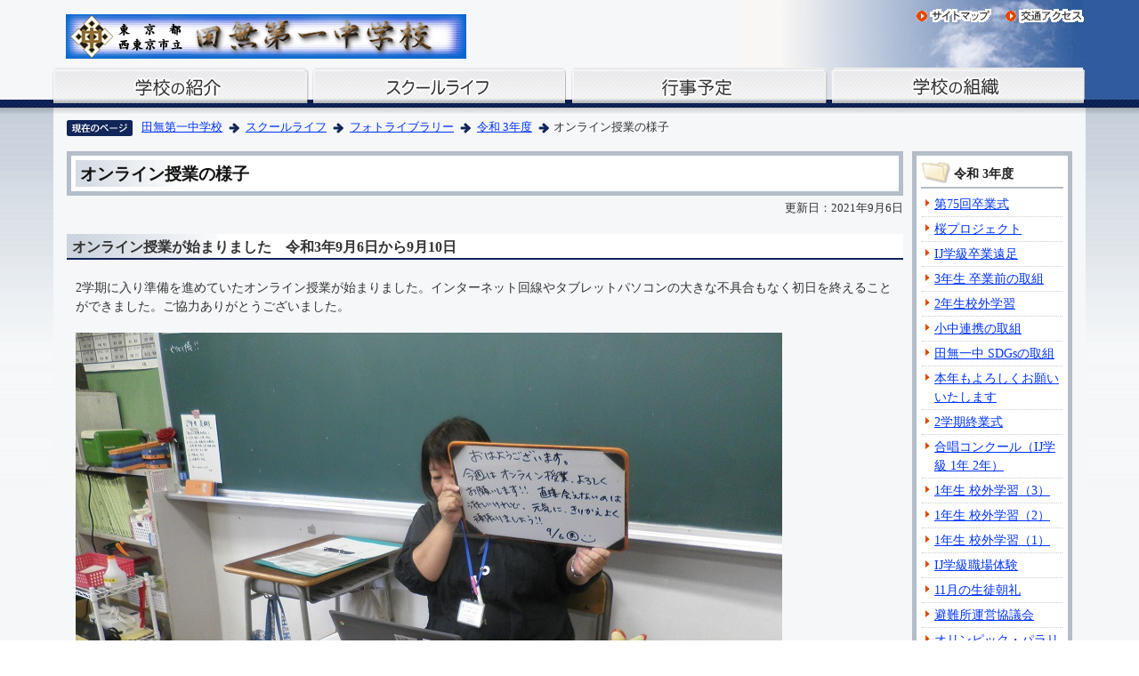

--- FILE ---
content_type: text/html
request_url: https://www.nishitokyo.ed.jp/j-tanashi1/life/PhotoLib/r03/j-tanas1as20210906.html
body_size: 14829
content:
<!DOCTYPE HTML PUBLIC "-//W3C//DTD HTML 4.01 Transitional//EN" "http://www.w3.org/TR/html4/loose.dtd">
<html lang="ja" >
<head>
<meta http-equiv="content-type" content="text/html; charset=Shift_JIS">
<meta http-equiv="content-language" content="ja">
<meta http-equiv="Content-Style-Type" content="text/css">
<meta http-equiv="Content-Script-Type" content="text/javascript">


<link rel="stylesheet" type="text/css" media="all" href="/css/style.wysiwyg.css">
<link rel="stylesheet" type="text/css" media="all" href="/css/style.tableconverter.css">

<link rel="stylesheet" type="text/css" media="screen,tty,tv,projection,handheld,print" href="/css/j02c01_style.css">
<link rel="stylesheet" type="text/css" media="print" href="/css/j02c01_print.css">
<script src="/js/jquery.js" type="text/javascript"></script>
<title>オンライン授業の様子　西東京市立田無第一中学校ホームページ</title>




</head>
<body id="base">

<div id="baseall">
<!-- ▼ヘッダーここから▼ -->
<div id="basebg1"><div id="basefix1">
<div class="h0wrap clearfix">
<div id="h0left1"><a name="PTOP" id="PTOP"><img src="/images/spacer.gif" alt="このページの先頭です" width="1" height="3"></a></div>
<div id="h0left2"><a href="/j-tanashi1/index.html"><img src="/images/j-tanashi1_title.gif" alt="西東京市立田無第一中学校" width="450" height="50"></a></div>
<div id="h0left3"><img src="/images/spacer.gif" alt="サイトメニューここから" width="1" height="1"><a href="#CONT"><img src="/images/spacer.gif" alt="サイトメニューをとばして本文へ" width="1" height="1"></a></div>
<div id="h0right">
<ul class="headlist">
<li><a href="/j-tanashi1/sitemap.html"><img src="/images/j02c01_hnb_sitemap.gif" alt="サイトマップ" width="88" height="19"></a></li>
<li><a href="/j-tanashi1/shokai/access.html"><img src="/images/j02c01_hnb_access.gif" alt="交通アクセス" width="92" height="19"></a></li>
</ul>
</div>
</div>
<hr>


<!--▽グローバルナビ▽-->
<div id="gnavi">
<ul class="clearfix">
<li><span><a href="/j-tanashi1/shokai/index.html"><img src="/images/j02c01_gnb_shokai_c.gif" alt="学校の紹介" width="183" height="40"></a></span></li>
<li><span><a href="/j-tanashi1/life/index.html"><img src="/images/j02c01_gnb_life_c.gif" alt="スクールライフ" width="183" height="40"></a></span></li>
<li><span><a href="/j-tanashi1/schedule/index.html"><img src="/images/j02c01_gnb_schedule_c.gif" alt="行事予定" width="183" height="40"></a></span></li>
<li><span><a href="/j-tanashi1/soshiki/index.html"><img src="/images/j02c01_gnb_soshiki_c.gif" alt="学校の組織" width="183" height="40"></a></span></li>
</ul>
</div>
<!--△グローバルナビ△-->
<div class="guidance"><img src="/images/spacer.gif" alt="サイトメニューここまで" width="1" height="1"></div>
</div></div><!-- /div basebg1  -->
<hr>


<div id="basebg2">
<div id="basefix2">
<!--▽パンくずナビ▽-->
<div id="pankuzu">
<img src="/images/j02c01_icon_pankuzu.gif" alt="現在のページ" width="74" height="18" class="title">


<a href="../../../index.html">田無第一中学校</a>
<img src="/images/j02c01_arrow_pankuzu.gif" alt="の中の" width="12" height="12">

<a href="../../index.html">スクールライフ</a>
<img src="/images/j02c01_arrow_pankuzu.gif" alt="の中の" width="12" height="12">

<a href="../index.html">フォトライブラリー</a>
<img src="/images/j02c01_arrow_pankuzu.gif" alt="の中の" width="12" height="12">

<a href="./index.html">令和 3年度</a>
<img src="/images/j02c01_arrow_pankuzu.gif" alt="の中の" width="12" height="12">

オンライン授業の様子
<img src="/images/spacer.gif" alt="のページです。" width="1" height="1">

</div>
<!--△パンくずナビ△-->
<!-- ▲ヘッダーここまで▲ -->
<hr>
<div class="wrap clearfix">



<!-- ▼メインコンテンツここから▼ -->
<div id="main">
<div id="contents">
<div class="guidance"><a name="CONT" id="CONT"><img src="/images/spacer.gif" alt="本文ここから" width="1" height="1"></a></div>

<div id="bgline">
<div id="bgbox">
<h1>オンライン授業の様子</h1>
</div>
</div>






<p class="update">更新日：2021年9月6日</p>







<div class="h2bg"><h2><span>オンライン授業が始まりました　令和3年9月6日から9月10日</span></h2></div>




<div class="wysiwyg_wp"><p>2学期に入り準備を進めていたオンライン授業が始まりました。インターネット回線やタブレットパソコンの大きな不具合もなく初日を終えることができました。ご協力ありがとうございました。</p></div>




<div class="img-area">
<p class="img-left"><img src="j-tanas1as20210906.images/1.jpg" width="794" height="596" alt=""><br><span>担任はいつも通り教室に行き、朝学活を行います。学活開始前の一コマ</span></p>
</div>




<div class="img-area">
<p class="img-left"><img src="j-tanas1as20210906.images/2.jpg" width="794" height="596" alt=""><br><span>学活開始です。一人一人呼名し、返事をしてもらいます。教室には預かりで授業を受ける生徒がいます。</span></p>
</div>




<div class="img-area">
<p class="img-left"><img src="j-tanas1as20210906.images/3.jpg" width="794" height="596" alt=""><br><span>生徒の顔を見ながら出欠確認をしています。</span></p>
</div>




<div class="img-area">
<p class="img-left"><img src="j-tanas1as20210906.images/4.jpg" width="596" height="794" alt=""><br><span>生徒の顔を見て担任は写真撮影。「はい、チーズ」</span></p>
</div>




<div class="img-area">
<p class="img-left"><img src="j-tanas1as20210906.images/5.jpg" width="794" height="596" alt=""><br><span>朝の会終了後は、教科担任が教室にやってきます。このクラスの1時間目は理科。</span></p>
</div>




<div class="img-area">
<p class="img-left"><img src="j-tanas1as20210906.images/6.jpg" width="794" height="596" alt=""><br><span>試しに教員も授業に参加しています。</span></p>
</div>




<div class="img-area">
<p class="img-left"><img src="j-tanas1as20210906.images/7.jpg" width="794" height="596" alt=""><br><span>西東京市教育委員会から指導主事の先生も視察にいらっしゃいました。</span></p>
</div>




<div class="img-area">
<p class="img-left"><img src="j-tanas1as20210906.images/8.jpg" width="794" height="596" alt=""><br><span>学習の様子を写真に収めます。市のツイッターに掲載されるかもしれません。</span></p>
</div>




<div class="img-area">
<p class="img-left"><img src="j-tanas1as20210906.images/10.jpg" width="794" height="596" alt=""><br><span>給食のために生徒が登校してきました。まずは手洗いです。</span></p>
</div>




<div class="img-area">
<p class="img-left"><img src="j-tanas1as20210906.images/9.jpg" width="794" height="596" alt=""><br><span>登校後の健康チェック。明日以降も健康観察表を忘れずに持参してください。</span></p>
</div>




<div class="img-area">
<p class="img-left"><img src="j-tanas1as20210906.images/10.5.jpg" width="596" height="794" alt=""><br><span>準備万端整えて配膳を待つ給食当番のメンバー。</span></p>
</div>




<div class="img-area">
<p class="img-left"><img src="j-tanas1as20210906.images/11.jpg" width="794" height="596" alt=""><br><span>密を避けるため、廊下で配膳をしています。</span></p>
</div>




<div class="img-area">
<p class="img-left"><img src="j-tanas1as20210906.images/12.jpg" width="794" height="596" alt=""><br><span>学級を半分に分けて給食を食べます。前を向いて「黙食」</span></p>
</div>




<div class="img-area">
<p class="img-left"><img src="j-tanas1as20210906.images/13.jpg" width="794" height="596" alt=""><br><span>自宅で昼食をとる生徒もいるので、クラスによっては生徒が少ないこともあります。</span></p>
</div>




<div class="img-area">
<p class="img-left"><img src="j-tanas1as20210906.images/14.jpg" width="596" height="794" alt=""><br><span>給食終了後は教員が消毒をして明日に備えます。</span></p>
</div>














<div id="tothispage"><a href="#PTOP"><img src="/images/all_tothispage.gif" alt="このページのトップに戻る" width="163" height="26"></a><img src="/images/spacer.gif" alt="本文ここまで" width="1" height="1"></div>
</div><!-- /div contents -->
</div><!-- /div main -->
<!-- ▲メインコンテンツここまで▲ -->




<hr>
<!-- ▼サブナビゲーションここから▼ -->
<div id="localnavi">
<div class="guidance"><img src="/images/spacer.gif" alt="サブナビゲーションここから" width="1" height="1"></div>


<!-- ▽ローカルナビゲーション▽ -->
<div id="losubnavi">
<div class="lsnavi"><h2><span>令和 3年度</span></h2></div>
<ul>

<li><a href="/j-tanashi1/life/PhotoLib/r03/j-tanas1as20220323.html">第75回卒業式</a></li>

<li><a href="/j-tanashi1/life/PhotoLib/r03/j-tanas1as2022031718.html">桜プロジェクト</a></li>

<li><a href="/j-tanashi1/life/PhotoLib/r03/j-tanas1as202203161.html">IJ学級卒業遠足</a></li>

<li><a href="/j-tanashi1/life/PhotoLib/r03/j-tanas1as20220315.html">3年生 卒業前の取組</a></li>

<li><a href="/j-tanashi1/life/PhotoLib/r03/j-tanas1as20220314.html">2年生校外学習</a></li>

<li><a href="/j-tanashi1/life/PhotoLib/r03/j-tanas1as20220225.html">小中連携の取組</a></li>

<li><a href="/j-tanashi1/life/PhotoLib/r03/j-tanas1as20220222.html">田無一中 SDGsの取組</a></li>

<li><a href="/j-tanashi1/life/PhotoLib/r03/j-tanas1as20220107.html">本年もよろしくお願いいたします</a></li>

<li><a href="/j-tanashi1/life/PhotoLib/r03/j-tanas1as20211224.html">2学期終業式</a></li>

<li><a href="/j-tanashi1/life/PhotoLib/r03/j-tanas1as20211223.html">合唱コンクール（IJ学級 1年 2年）</a></li>

<li><a href="/j-tanashi1/life/PhotoLib/r03/j-tanas1as20211221.html">1年生 校外学習（3）</a></li>

<li><a href="/j-tanashi1/life/PhotoLib/r03/j-tanas1as20211216.html">1年生 校外学習（2）</a></li>

<li><a href="/j-tanashi1/life/PhotoLib/r03/j-tanas1as20211213.html">1年生 校外学習（1）</a></li>

<li><a href="/j-tanashi1/life/PhotoLib/r03/j-tanas1as20211207.html">IJ学級職場体験</a></li>

<li><a href="/j-tanashi1/life/PhotoLib/r03/j-tanas1as20211203.html">11月の生徒朝礼</a></li>

<li><a href="/j-tanashi1/life/PhotoLib/r03/j-tanas1as20211202.html">避難所運営協議会</a></li>

<li><a href="/j-tanashi1/life/PhotoLib/r03/j-tanas1as20211124.html">オリンピック・パラリンピック使用グッズの巡回展示</a></li>

<li><a href="/j-tanashi1/life/PhotoLib/r03/j-tanas1as2021111.html">校外学習の事前学習（1年生）</a></li>

<li><a href="/j-tanashi1/life/PhotoLib/r03/j-tanas1as20211109.html">しおりの作成（IJ学級）</a></li>

<li><a href="/j-tanashi1/life/PhotoLib/r03/j-tanas1as20211105.html">タブレット授業参観研修</a></li>

<li><a href="/j-tanashi1/life/PhotoLib/r03/j-tanas1as20211029.html">IJ学級校外歩行</a></li>

<li><a href="/j-tanashi1/life/PhotoLib/r03/j-tanas1as20211027.html">秋のピアノコンサート</a></li>

<li><a href="/j-tanashi1/life/PhotoLib/r03/j-tanas1as20211022.html">第2回進路説明会</a></li>

<li><a href="/j-tanashi1/life/PhotoLib/r03/j-tanas1as20211014.html">SDGs発表会（3年生）</a></li>

<li><a href="/j-tanashi1/life/PhotoLib/r03/j-tanas1as202110021.html">スピーキングテスト</a></li>

<li><a href="/j-tanashi1/life/PhotoLib/r03/j-tanas1as20211002.html">通常授業の再開</a></li>

<li><a href="/j-tanashi1/life/PhotoLib/r03/j-tanas1as20210908.html">オンライン学習2</a></li>

<li><a href="/j-tanashi1/life/PhotoLib/r03/j-tanas1as20210907.html">IJ学級 歯科健康授業</a></li>

<li>オンライン授業の様子</li>

<li><a href="/j-tanashi1/life/PhotoLib/r03/j-tanas1as20210902.html">一中生の活躍2（水泳）</a></li>

<li><a href="/j-tanashi1/life/PhotoLib/r03/j-tanas1as20210901.html">面談期間が終了しました</a></li>

<li><a href="/j-tanashi1/life/PhotoLib/r03/j-tanas1as20210826.html">2学期がスタートしました</a></li>

<li><a href="/j-tanashi1/life/PhotoLib/r03/j-tanas1as202108192.html">一中生の活躍1（新体操）</a></li>

<li><a href="/j-tanashi1/life/PhotoLib/r03/j-tanas1as20210819.html">交通安全に努めましょう</a></li>

<li><a href="/j-tanashi1/life/PhotoLib/r03/j-tanas1as20210730.html">東京2020オリンピック・パラリンピック　応援色紙</a></li>

<li><a href="/j-tanashi1/life/PhotoLib/r03/j-tanas1as20210716.html">東京2020オリンピック・パラリンピック</a></li>

<li><a href="/j-tanashi1/life/PhotoLib/r03/j-tanas1as20210715.html">1-1GP（ワンワングランプリ）</a></li>

<li><a href="/j-tanashi1/life/PhotoLib/r03/j-tanas1as20210713.html">進路説明会を実施しました</a></li>

<li><a href="/j-tanashi1/life/PhotoLib/r03/j-tanas1as20210706.html">研究授業の様子</a></li>

<li><a href="/j-tanashi1/life/PhotoLib/r03/j-tanas1as20210623.html">定期考査</a></li>

<li><a href="/j-tanashi1/life/PhotoLib/r03/j-tanas1as20210616.html">全国統一体力テスト</a></li>

<li><a href="/j-tanashi1/life/PhotoLib/r03/j-tanas1as20210615.html">生徒朝礼</a></li>

<li><a href="/j-tanashi1/life/PhotoLib/r03/j-tanas1as20210609.html">1年スポーツ大会</a></li>

<li><a href="/j-tanashi1/life/PhotoLib/r03/j-tanas1as20210603.html">I学級・J学級スポーツ大会</a></li>

<li><a href="/j-tanashi1/life/PhotoLib/r03/j-tanas1as20210602.html">3年スポーツ大会の様子を掲載しました</a></li>

<li><a href="/j-tanashi1/life/PhotoLib/r03/j-tanas1as20210601.html">2年生スポーツ大会</a></li>

<li><a href="/j-tanashi1/life/PhotoLib/r03/j-tanas1as20210528.html">避難訓練</a></li>

<li><a href="/j-tanashi1/life/PhotoLib/r03/j-tanas1as202104301.html">タブレットの持ち帰り</a></li>

<li><a href="/j-tanashi1/life/PhotoLib/r03/j-tanas1as20210430.html">セーフティ教室</a></li>

<li><a href="/j-tanashi1/life/PhotoLib/r03/j-tanas1as20210423.html">一中の朝</a></li>

<li><a href="/j-tanashi1/life/PhotoLib/r03/j-tanas1as20210420.html">GIGAスクール</a></li>

<li><a href="/j-tanashi1/life/PhotoLib/r03/20210416151914334.html">令和3年度の始まり</a></li>

<li><a href="/j-tanashi1/life/PhotoLib/r03/j-tanas1as20210419.html">令和3年度入学式</a></li>

</ul>
</div>
<!-- △ローカルナビゲーション△ -->



<div class="guidance"><img src="/images/spacer.gif" alt="サブナビゲーションここまで" width="1" height="1"></div>
</div><!-- /div localnavi -->
<!-- ▲サブナビゲーションここまで▲ -->



</div><!-- /div wrap -->
<hr>
<!-- ▼フッターここから▼ -->
<div class="footlist clearfix">
<div class="newpara guidance"><img src="/images/spacer.gif" alt="以下フッターです。" width="1" height="1"></div>
<ul>
<li><a href="/j-tanashi1/contact.html">お問い合わせ</a></li>
<li><a href="/j-tanashi1/about.html">このサイトについて</a></li>
<li><a href="/j-tanashi1/security.html">個人情報の取り扱い</a></li>
<li><a href="/j-tanashi1/link.html">リンク集</a></li>
<li><a href="/j-tanashi1/multilingual.html">Multilingual</a></li>
<li><a href="/index.html">西東京市立小中学校一覧</a></li>
</ul>
</div>
<div class="f0wrapbg">
<div class="f0wrap">
<h2>田無第一中学校</h2>
<div class="add clearfix">
<address><span>住所：</span>〒188-0012　西東京市南町六丁目9番37号<br>
<span>電話：</span>042-462-2811</address>
<div class="access"><a href="/j-tanashi1/shokai/access.html"><img src="/images/j02c01_bt_access.gif" alt="交通アクセス" width="116" height="34"></a></div>
</div>
<div id="basebg3"><div id="basefix3">
<div id="f0copy">Copyright &copy; Tanashidaiichi Junior High School. All rights reserved.<div class="guidance"><img src="/images/spacer.gif" alt="フッターここまで" width="1" height="1"><a href="#PTOP"><img src="/images/spacer.gif" alt="このページのトップに戻る" width="1" height="1"></a></div>
</div></div></div>
</div>
</div>
<!-- ▲フッターここまで▲ -->
</div><!-- /div baseall  -->

</body>
</html>

--- FILE ---
content_type: text/css
request_url: https://www.nishitokyo.ed.jp/css/j02c01_style.css
body_size: 33258
content:
@charset "UTF-8";

/* 小学校トップページ画面表示用スタイル101208 */

/*  ------------------------基本、大枠設定------------------------  */
body {
	margin: 0;
	padding: 0;
}
body#base {
	text-align: center;
	color: #333;
	background-color: #FFF;
}

/* センター揃 */
#baseallfix {
	margin: 0;
	padding: 0;
	background-color: #F6F7F9;
	background-image: url(/images/j02c01_bg_header.jpg);
	background-repeat: no-repeat;
	background-position: 100% 0;
	_height: 1%;
}

/* センター揃（可変用） */
#baseall {
	margin: 0;
	padding: 0;
	text-align: left;
	background-color: #F6F7F9;
	background-image: url(/images/j02c01_bg_header.jpg);
	background-repeat: no-repeat;
	background-position: 100% 0;
	_height: 1%;
}
#basebg1 {
	margin: 0;
	padding: 0;
	background-color: transparent;
	background-image: url(/images/j02c01_bgline_header.gif);
	background-repeat: repeat-x;
	background-position: 0 100%;
}
/*
#baseallfix #basebg1 {
	height: 133px;
}
*/
#basefix1 {
	margin: 0 54px 0 58px;
	padding: 0;
	text-align: left;
	background-color: transparent;
}
#baseallfix #basefix1 {
	margin: 0 auto 0 auto;
	width: 804px;
}
#basebg2 {
	margin: 0;
	padding: 0;
	background-color: #F5F7F8;
	background-image: url(/images/j02c01_bg_all.gif);
	background-repeat: repeat-x;
	background-position: 0% 0%;
	_height: 1%;
}
#basefix2 {
	margin: 0 60px 0 60px;
	padding: 14px 0 0 0;
	text-align: left;
	background-color: #F5F7F8;
	background-image: url(/images/j02c01_bg_main.gif);
	background-repeat: repeat-x;
	background-position: 0% 0%;
	_height: 1%;
}
#baseallfix #basefix2 {
	margin: 0 auto 0 auto;
	width: 800px;
}
#basebg3 {
	margin: 0;
	padding: 0;
	background-image: url(/images/j02c01_bg_footor.gif);
	background-repeat: repeat;
	background-position: 0% 0%;
	_height: 1%;
}
#basefix3 {
	margin: 0 auto 0 auto;
	padding: 0;
	width: 800px;
	text-align: left;
}
#baseallfix #basefix3 {
	margin: 0 60px 0 60px;
	width: 800px;
}

/* コンテンツ大枠 */
div.wrap {
	margin: 8px 0 0 0;
	padding: 0 15px 0 15px;
	text-align: left;
	background-color: transparent;
}

/* メインコンテンツ（サブナビなし） */
div#main-nosub {
	clear: both;
	margin: 0;
	padding: 0;
	text-align: left;
	color: #333;
	background-color: transparent;
	_height: 1%;
}

/* メインコンテンツ */
div#main {
	clear: both;
	float: left;
	margin: 0 -190px 0 0;
	padding: 0;
	color: #333;
	width: 100%;
	background-color: transparent;
}
div#contents {
	margin-right: 190px;
	text-align: left;
	background-color: transparent;
}

/* ローカルナビゲーション */
div#localnavi {
	float: right;
	margin: 0;
	padding: 0;
	width: 180px;
	background-color: transparent;
}

/*  ------------ トップページ用大枠 ------------  */
div.t0wrap {
	margin: 10px 0 8px 0;
	padding: 0 10px 5px 10px;
	text-align: left;
	background-color: transparent;
}

/* 左大枠 */
div.main-outer-left {
	float: left;
	margin: 0;
	padding: 0;
	width: 581px;
}

/* 左大枠（左） */
div.inner-left {
	float: left;
	margin: 0;
	padding: 0;
	width: 180px;
	background-color: #B4BDC8;
}

/* 左大枠（右） */
div.inner-right {
	float: right;
	margin: 0;
	padding: 0;
	width: 390px;
	background-color: #B4BDC8;
}

/* 右大枠 */
div#main-right {
	float: right;
	margin: 0;
	padding: 0;
	width: 190px;
	background-color: #B4BDC8;
}


/*  ------------------------ヘッダー------------------------  */
div.h0wrap {
	margin: 0;
	padding: 0;
}
div#h0left1 {
	float: left;
	margin: 0;
	padding: 0;
	font-size: 0;
	line-height: 0;
}
div#h0left2 {
	float: left;
	margin: 0;
	padding: 0;
	width: auto;
}
div#h0left2 img {
	margin: 16px 0 10px 15px;
	padding: 0;
}
div#h0left3 {
	float: left;
	margin: 0;
	padding: 0;
	font-size: 0;
	line-height: 0;
}
div#h0right {
	float: right;
	margin: 0;
	padding: 8px 0 0 0;
	width: auto;
}

/*  ------------ トップページ用ヘッダー ------------  */
div#baseallfix div.h0wrap {
	margin: 0;
	padding: 0;
}
h1#h0left {
	float: left;
	margin: 0;
	padding: 0;
	font-size: 0;
	line-height: 0;
	width: auto;
	background-image: none;
	background-color: transparent;
}
h1#h0left img {
	margin: 16px 0 10px 16px;
	padding: 0;
}


/* ------------------------ヘッダーナビ------------------------ */
ul.headlist {
	clear: both;
	float: right;
	margin: 0;
	padding: 0;
	list-style-type: none;
	list-style-image: none;
	background-color: transparent;
}
ul.headlist li {
	float: left;
	margin: 0;
	padding: 0;
	font-size: 0;
	line-height: 0;
	list-style-type: none;
	list-style-image: none;
	background-color: transparent;
	background-image: none;
	height: 19px;
}
ul.headlist li img {
	margin: 0 6px 10px 6px;
	padding: 0;
}


/*  ------------------------フッター------------------------  */
/* このページの上へ戻る */
div#tothispage {
	clear: both;
	margin: 0;
	padding: 22px 0 0 0;
	font-size: 0;
	line-height: 0;
	text-align: right;
}
div#tothispage img {
	margin: 0;
	padding: 0;
}

/*  奥付エリア  */
div.f0wrap {
	clear: both;
	margin: 0;
	padding: 10px 0 0 0;
	background-color: #FFFFFF;
	border-top: 1px dotted #CCCCCC;
}
div.f0wrap h2 {
	margin: 0 7px 0 5px;
	padding: 4px 8px 4px 8px;
	font-size: 80%;
	color: #333;
	border: 1px solid #FEFEFE;
	display: inline;
}
div.add {
	margin: 8px 0 0 13px;
	padding: 0 0 10px 0;
}
address {
	float: left;
	margin: 0;
	padding: 0;
	width: auto;
	font-size: 80%;
	line-height: 1.5em;
	font-style: normal;
	color: #333;
}
address span {
	font-weight: bold;
}
div.access {
	float: left;
	width: auto;
	margin: 0;
	padding: 0;
}
div.access img {
	margin: 0 0 0 10px;
	padding: 0;
}

/*  コピーライト  */
div#f0copy {
	clear: both;
	margin: 0;
	padding: 6px 5px 6px 0;
	font-size: 80%;
	line-height: 1em;
	text-align: right;
	font-weight: bold;
	color: #FFFFFF;
	background-color: #102558;
}


/*  ------------------------ 共通タグの基本定義 ------------------------  */
div.h2bg {
	clear: both;
	margin: 1.2em 0 0.8em 0;
	padding: 0;
	border-bottom: 2px solid #0F2458;
	background-color: #FFFFFF;
}
h2 {
	clear: both;
	margin: 0;
	padding: 0;
	line-height: 1.5em;
	font-size: 100%;
	color: #333;
	background-color: transparent;
}
div.h2bg h2 span {
	margin: 0;
	padding: 3px 0 0 6px;
	display: block;
	background-image: url(/images/j02c01_bg_h2.gif);
	background-repeat: repeat-y;
	background-position: 0 0;
	_height: 1%;
}

h3 {
	margin: 1.2em 0 0.5em 10px;
	padding: 0 0 0 10px;
	line-height: 1.5em;
	font-size: 92%;
	font-weight: bold;
	color: #333;
	border-bottom: 1px dotted #CCCCCC;
	background-color: transparent;
	background-image: url(/images/j02c01_icon_h3.gif);
	background-repeat: no-repeat;
	background-position: 0 0.1em;
	_height: 1%;
}
h4 {
	margin: 0.7em 0 0.56em 10px;
	padding: 0;
	line-height: 1.5em;
	font-size: 90%;
	font-weight: bold;
	color: #333;
	background-color: transparent;
}
h5 {
	margin: 0.7em 0 0.56em 10px;
	padding: 0;
	line-height: 1.5em;
	font-size: 90%;
	font-weight: bold;
	color: #333;
	background-color: transparent;
}
h6 {
	margin: 0.7em 0 0.56em 10px;
	padding: 0;
	line-height: 1.5em;
	font-size: 90%;
	font-weight: bold;
	color: #333;
	background-color: transparent;
}
img {
	border: none;
}
hr {
	display: none;
}
p {
	margin: 0.56em 0 0.1em 10px;
	padding: 0;
	line-height: 1.5em;
	font-size: 90%;
	color: #333;
	background-color: transparent;
}
ul {
	margin: 0.7em 5px 0.7em 0;
	padding: 0 0 0 8px;
	list-style-type: none;
	list-style-image: none;
}
ol {
	margin: 0.7em 5px 0.7em 38px;
	padding: 0 0 0 15px;
}
li {
	margin: 0.3em 0 0 0;
	padding: 0;
	line-height: 1.5em;
	font-size: 90%;
	color: #333;
	background-color: transparent;
}
ul>li {
	padding: 0 0 0 15px;
	background-image: url(/images/j02c01_icon_li.gif);
	background-repeat: no-repeat;
	background-position: 4px 0.565em;
	_height: 1%;
}
dl {
	margin: 0.7em 5px 0.7em 0;
	padding: 0 0 0 10px;
}
dt {
	margin: 0.56em 0 0.56em 0;
	padding: 0;
	line-height: 1.5em;
	font-size: 90%;
	color: #333;
	background-color: transparent;
}
dd {
	margin: 0 0 0.56em 0;
	padding: 0;
	line-height: 1.5em;
	font-size: 90%;
	color: #333;
	background-color: transparent;
}
table.table01 {
	margin: 0.2em 5px 0.2em 10px;
	padding: 0;
	border-collapse: collapse;
	border: 1px solid #B2B2B2;
	font-size: 90%;
	line-height: 1.5em;
}
caption {
	margin-bottom: 3px;
	margin-left: 25px;
	padding: 0;
	line-height: 1.2em;
	text-align: left;
	font-weight: bold;
	color: #333;
	background-color: transparent;
}
th {
	margin: 0;
	padding: 4px;
	vertical-align: top;
	border: 1px solid #B2B2B2;
	color: #333;
	background-color: #D8DEE6;
}
td {
	margin: 0;
	padding: 4px;
	vertical-align: top;
	border: 1px solid #B2B2B2;
	color: #333;
	background-color: #FFF;
}
table.table01 p {
	margin: 0;
	font-size: 100%;
}


/* テーブルの外枠 */
.t-box {
	margin: 0.8em 0 1.2em 0;
}
/* テーブル下の追記欄 */
.t-box p {
	margin: 0.14em 5px 0.14em 10px;
	padding: 0;
}

/*  通常のリンク色  */
a:link {
	color: #0033FF;
}
a:visited {
	color: #941D55;
}
a:hover {
	color: #FF0000;
}
a:active {
	color: #FF0000;
}

/*  隠し飛ばしリンク先＆隠し罫線用  */
.echooff {
	display: none;
}
.guidance {
	font-size: 0;
	line-height: 0;
	width: 1px;
	height: 1px;
}

/*  回り込みの解除  */
.newpara {
	clear: both;
}

/*  ボックス内floatのclear  */
.clearfix:after {
content: ".";
display: block;
visibility: hidden;
clear: both;
height: 0;
}
.clearfix {display: inline-block;}
/* Hides from macIE \*/
* html .clearfix {height: 1%;}
.clearfix {display: block;}
/* End hide from macIE */

/* コンテンツ中央寄せ  */
.center {
	text-align: center;
}
/* コンテンツ右寄せ  */
.align-right {
	text-align: right;
}

/* 表用セル右寄せ  */
.right {
	text-align: right;
}

/* 表用セル左寄せ  */
.left {
	text-align: left;
}
.va-center {
	vertical-align: middle;
}
.float-on {
	clear: none;
}


/* ------------------------ ▽▽トップページ▽▽ ------------------------ */
/* ------------------------大分類ナビ------------------------ */
div#t-gnavi {
	margin: 0;
	padding: 0;
}
div#t-gnavi ul {
	margin: 0;
	padding: 0;
	font-size: 0;
	line-height: 0;
	list-style-type: none;
	list-style-image: none;
	background-color: transparent;
}
div#t-gnavi li {
	float: left;
	margin: 0;
	padding: 0 4px 0 0;
	text-align: center;
	width: auto;
	height: 39px;
	list-style-type: none;
	list-style-image: none;
	background-color: transparent;
	background-image: none;
}
div#t-gnavi li.lilast {
	padding: 0;
}


/* ------------------------ズームサイト------------------------ */
div.zoom {
	margin: 5px;
	padding: 8px 6px 8px 6px;
	font-size: 90%;
	text-align: center;
	border: 1px solid #CCCCCC;
	background-color: #FFFFFF;
}
div.z-img {
	margin: 0;
	padding: 0;
}
div.z-txt {
	margin: 0;
	padding: 8px 0 0 0;
	line-height:130%;
	text-align: left;
}


/* ------------------------メイン画像------------------------ */
div.topimg {
	margin: 0 0 0 10px;
	padding: 5px 0 5px 0;
	text-align: center;
	width: 780px;
	background-image: url(/images/j02c01_bg_topimg.gif);
	background-repeat: repeat;
	background-position: 0 0;
	_height: 1%;
}


/* ------------------------新着情報------------------------ */
div.infobox {
	margin: 5px;
	padding: 6px;
	background-color: #FFF;
}
div.info {
	margin: 0;
	padding: 0;
	background-image: url(/images/j02c01_bg_info_h2.gif);
	background-repeat: repeat-y;
	background-position: 0 0;
	_height: 1%;
}
div.info h2 {
	float: left;
	margin: 0;
	padding: 4px 0 5px 4px;
	font-size: 0;
	line-height: 0;
	border: none;
	background-color: transparent;
}
p.rss {
	float: left;
	margin: 0;
	padding: 5px 0 0 8px;
	font-size: 0;
	line-height: 0;
	background-color: transparent;
}
p.ichiran-all {
	float: right;
	margin: 0;
	padding: 4px 10px 0 8px;
	background-color: transparent;
	background-image: url(/images/j02c01_icon01.gif);
	background-repeat: no-repeat;
	background-position: 0 0.6em;
	_height: 1%;
}
p.ichiran-all a {
	margin: 0;
	padding-left: 10px;
}
ul.t-info-list {
	margin: 0;
	padding: 0 0 8px 0;
}
ul.t-info-list li {
	clear: both;
	margin: 0;
	padding: 6px 8px 6px 8px;
	border-bottom: 1px dotted #CCCCCC;
	position: relative;
	width: 352px;
	background-image: none;
}
ul.t-info-list .date {
	display: block;
	float: left;
	margin: 0;
	padding: 0;
	width: 8.4em;
}
ul.t-info-list li span {
	display: block;
	margin: 0 0 0 8.7em;
	_height: 1%;
}


/* ------------------------関連リンク------------------------ */
div.kanrenbox {
	margin: 5px;
	padding: 6px;
	font-size: 90%;
	background-color: #FFF;
}
div.kanrenbox h2 {
	margin: 0;
	padding: 5px 4px 5px 8px;
	border: none;
	background-image: url(/images/j02c01_bg_h2.gif);
	background-repeat: repeat-y;
	background-position: 0 0;
	_height: 1%;
}
div.kanrenbox ul {
	margin: 0;
	padding: 10px 0 4px 0;
	list-style-type: none;
	list-style-image: none;
	background-color: #FFF;
}
div.kanrenbox li {
	margin: 0;
	padding: 0 0 10px 0;
	font-size: 0;
	line-height: 0;
	list-style-type: none;
	list-style-image: none;
	background-color: transparent;
	background-image: none;
}
div.kanrenbox li.linkbt {
	padding: 0 0 10px 1px;
	font-size: 90%;
	line-height: 130%;
	width: 166px;
}
div.kanrenbox li.linkbt span {
	display: block;
	border: 1px solid #CCC;
	background-image: url(/images/j02c01_btbg_kan.gif);
	background-repeat: no-repeat;
	background-position: 0 50%;
	_height: 1%;
}
div.kanrenbox li.linkbt a {
	display: block;
	font-weight: bold;
	text-decoration: none;
	padding: 5px 5px 5px 24px;
	_height: 1%;
}
div.kanrenbox a:link {
	color: #333;
}
div.kanrenbox a:visited {
	color: #333;
}
div.kanrenbox a:hover {
	color: #333;
}
div.kanrenbox a:active {
	color: #333;
}
div.kanrenbox li img {
	margin: 0;
	padding: 0;
}
div.kanrenbox li img.img-guidance {
	border: none;
	float: left;
}

/* ------------------------ガイダンスリンク------------------------ */
div.footlist {
	margin: 0;
	padding: 3px 0 3px 0;
	border-top: 1px dotted #CCCCCC;
	background-color: #FBFCFC;
}
div.footlist ul {
	margin: 0 0 10px 0;
	padding: 0;
	list-style-type: none;
	list-style-image: none;
	background-color: transparent;
}
div.footlist li {
	float: left;
	margin: 0;
	padding: 0 10px 0 10px;
	list-style-type: none;
	list-style-image: none;
	border-right: 1px solid #999999;
	background-color: transparent;
	background-image: none;
}


/* ------------------------ピックアップ------------------------ */
/*  左エリアのピックアップ  */
div.pickuptxt1 {
	margin: 5px;
	padding: 6px;
	font-size: 90%;
	background-color: #FFF;
}
div.pickuptxt1 h2 {
	margin: 0;
	padding: 5px 4px 5px 8px;
	border: none;
	background-image: url(/images/j02c01_bg_h2.gif);
	background-repeat: repeat-y;
	background-position: 0 0;
	_height: 1%;
}

/*  右エリアのピックアップ  */
div.pickuptxt2 {
	margin: 5px;
	padding: 6px;
	font-size: 90%;
	background-color: #FFF;
}
div.pickuptxt2 h2 {
	margin: 0;
	padding: 5px 4px 5px 8px;
	border: none;
	background-image: url(/images/j02c01_bg_h2.gif);
	background-repeat: repeat-y;
	background-position: 0 0;
	_height: 1%;
}

/*  ボタンテキスト  */
ul.bgbuttonli {
	clear: both;
	margin: 10px 0 0 0;
	padding: 0;
	list-style-type: none;
	list-style-image: none;
	background-color: transparent;
}
ul.bgbuttonli li {
	margin: 5px 0 5px 0;
	padding: 5px 4px 5px 5px;
	list-style-type: none;
	list-style-image: none;
	font-weight: bold;
	border: 1px solid #CCCCCC;
	background-color: #EEE;
	background-image: url(/images/j02c01_btbg_pickup.gif);
	background-repeat: repeat-x;
	background-position: 0 0;
	_height: 1%;
}
ul.bgbuttonli li a {
	margin: 0;
	padding: 2px 0 2px 8px;
	display: block;
	border-left: 5px solid #0F2354;
	text-decoration: none;
	_height: 1%;
}
/*  通常のリンク色  */
ul.bgbuttonli li a:link {
	color: #333333;
}
ul.bgbuttonli li a:visited {
	color: #333333;
}
ul.bgbuttonli li a:hover {
	color: #FF0000;
}
ul.bgbuttonli li a:active {
	color: #FF0000;
}


/*  テキスト  */
ul.txtli {
	clear: both;
	margin: 0;
	padding: 6px 0 0 4px;
	list-style-type: none;
	list-style-image: none;
	background-color: #FFFFFF;
}
ul.txtli li {
	margin: 0 0 6px 0;
	padding: 0 0 0 18px;
	list-style-type: none;
	list-style-image: none;
	background-color: transparent;
	background-image: url(/images/j02c01_icon01.gif);
	background-repeat: no-repeat;
	background-position: 0 0.3em;
	_height: 1%;
}
ul.txtli li.linkin {
	padding: 0 0 0 18px;
}
ul.txtli li.linkout {
	padding: 0 0 0 17px;
}

/*  新着のピックアップ  */
div.pickupbox h3 {
	margin: 0;
	padding: 0;
	font-weight: normal;
	background-image: none;
	border: none;
}
div.pickupbox p.linkin {
	margin: 2px 0 0 0;
	padding: 0 0 0 18px;
	font-weight: bold;
	background-color: #FFFFFF;
	background-image: url(/images/j02c01_icon01.gif);
	background-repeat: no-repeat;
	background-position: 0 0.3em;
	_height: 1%;
}
div.pickupbox {
	margin: 5px;
	padding: 6px;
	background-color: #FFFFFF;
}
div.boximg {
	float: left;
	margin: 0;
	padding: 0;
}
div.boximg img {
	margin: 0;
}
div.boxtxt {
	margin: 2px 0 0 176px;
	padding: 0 5px 0 0;
	background-color: #FFFFFF;
}
div.boxtxtonly {
	margin: 4px 0 0 4px;
	padding: 0 5px 0 0;
	background-color: #FFFFFF;
}

div.pickupbox p {
	margin: 0.4em 5px 0.4em 0;
}
div.pickupbox ul {
	padding: 0;
}
div.pickupbox ol {
	margin: 0.7em 5px 0.7em 12px;
}


/* ------------------------ ▽▽次階層以下▽▽ ------------------------ */
/* ------------------------グローバルナビ------------------------ */
div#gnavi {
	margin: 0;
	padding: 0;
	background-color: transparent;
}
div#gnavi ul {
	margin: 0;
	padding: 0;
	font-size: 0;
	line-height: 0;
	width: 100%;
	list-style-type: none;
	list-style-image: none;
	background-color: transparent;
}
div#gnavi li {
	float: left;
	margin: 0;
	padding: 0 0 4px 0;
	text-align: center;
	width: 24.96%;
	min-width: 197px;
	height: 40px;
	list-style-type: none;
	list-style-image: none;
	background-color: transparent;
	background-image: url(/images/j02c01_bg_gnb_left.gif);
	background-repeat: no-repeat;
	background-position: 0 0;
}
div#gnavi span {
	margin: 0 3px 0 0;
	padding: 0;
	display: block;
	height: 40px;
	background-image: url(/images/j02c01_bg_gnb_rigth.gif);
	background-repeat: no-repeat;
	background-position: 100% 0;
}
div#gnavi li a {
	margin: 0 4px 0 4px;
	padding: 0;
	display: block;
	height: 40px;
	background-image: url(/images/j02c01_bg_gnb.gif);
	background-repeat: repeat-x;
	background-position: 0 0;
}
div#gnavi li img {
	margin: 0 7px 0 3px;
	padding: 0;
}


/* ------------------------パンくずナビ------------------------ */
div#pankuzu {
	clear: both;
	text-align: left;
	font-size: 80%;
	margin: 0;
	padding: 0 0 8px 15px;
	color: #333;
}
div#pankuzu img {
	vertical-align: middle;
	margin: 0 2px 0 2px;
}
div#pankuzu img.title {
	vertical-align: middle;
	margin: 0 5px 0 0;
}
div#pankuzu a {
	margin: 0 2px;
	white-space: nowrap;
}


/* ------------------------Adobe Readerのダウンロード------------------------ */
p.dladobereader {
	margin: 18px 0 18px 0;
	padding: 6px 8px 8px 8px;
	border: 1px solid #CCC;
	background-color: #FFFFFF;
	clear: both;
}
p.dladobereader img {
	margin-right: 5px;
	vertical-align: middle;
}


/* ------------------------大見出し------------------------ */
div#bgline {
	clear: both;
	margin: 0 0 5px 0;
	padding: 5px;
	border: 5px solid #B4BDC8;
	background-color: #FFFFFF;
}
div#bgbox {
	margin: 0;
	padding: 0;
	background-image: url(/images/j02c01_bg_h1.gif);
	background-repeat: repeat-y;
	background-position: 0 0;
	_height: 1%;
}
h1 {
	margin: 0;
	padding: 2px 2px 0 5px;
	font-size: 120%;
	line-height: 150%;
	color: #111111;
	background-color: transparent;
}


/* ------------------------サブナビ------------------------ */
/* ▽サブナビゲーション▽ */
div#losubnavi {
	clear: both;
	margin: 0 0 10px 0;
	padding: 5px 5px 5px 5px;
	width: 170px;
	background-color: #B4BDC8;
}
div#losubnavi div.lsnavi {
	margin: 0;
	padding: 0;
	background-color: #FFFFFF;
}

div#losubnavi h2 {
	margin: 0 5px 0 5px;
	padding: 0;
	border-bottom: 2px solid #B4BDC8;
	background-color: transparent;
}
div#losubnavi h2 span {
	margin: 0;
	padding: 8px 0 3px 37px;
	font-size:90%;
	color: #222222;
	display: block;
	background-image: url(/images/j02c01_icon_folder.gif);
	background-repeat: no-repeat;
	background-position: 0 0.4em;
	_height: 1%;
}
div#losubnavi ul {
	margin: 0;
	padding: 4px 6px 6px 6px;
	background-color: #FFFFFF;
}
div#losubnavi li {
	margin: 0;
	padding: 3px 1px 3px 14px;
	list-style-type: none;
	list-style-image: none;
	border-bottom: 1px dotted #CCCCCC;
	background-color: transparent;
	background-image: url(/images/j02c01_icon04.gif);
	background-repeat: no-repeat;
	background-position: 4px 0.56em;
	_height: 1%;
}


/* ------------------------テンプレート用共通------------------------ */
/* ▽更新日▽ */
p.update {
	margin-top: 0px;
	margin-bottom: 10px;
	text-align: right;
	font-size: 80%;
	background-color: transparent;
}

/* ▽画像エリア内▽ */
div.img-area {
	margin: 0.56em 5px 0 0;
	padding: 0;
}
div.img-area p {
	background-color: transparent;
}

/* ▽画像エリア内floatのclear▽ */
.img-area:after {
content: ".";
display: block;
visibility: hidden;
clear: both;
height: 0;
}
.img-area {display: inline-block;}
/* Hides from macIE \*/
* html .img-area {height: 1%;}
.img-area {display: block;}
/* End hide from macIE */

/* ▽共通画像説明タイプ（左回りこみ▽） */
p.img-txt-left {
	float: left;
	margin-left: 0;
	padding-bottom: 0.25em;
	text-align: center;
	font-size: 90%;
	color: #555555;
}
* html p.img-txt-left {
	margin-left: 0 !important;
}
.img-txt-left img {
	margin: 5px 15px 5px 10px;
}
.img-txt-left span {
	display: block;
	margin: 0 15px 0 10px;
}

/* ▽共通画像説明タイプ（右回りこみ）▽ */
p.img-txt-right {
	float: right;
	margin-left: 0;
	padding-bottom: 0.25em;
	text-align: center;
	font-size: 90%;
	color: #555555;
}
p.img-txt-right img {
	margin: 5px 8px 5px 10px;
}
.img-txt-right span {
	display: block;
	margin: 0 8px 0 10px;
}

/* ▽共通画像説明タイプ（センター）▽ */
p.img-center {
	padding-bottom: 0.25em;
	text-align: center;
	font-size: 90%;
	color: #555555;
}

/* ▽共通画像説明タイプ（左回りこみ無し）▽ */
p.img-left {
	float: left;
	padding-bottom: 0.25em;
	color: #555555;
	text-align: center;
	_margin-left: 5px;
}

/* ▽共通画像説明タイプ（右回りこみ無し）▽ */
p.img-right {
	float: right;
	padding-bottom: 0.25em;
	color: #555555;
	text-align: center;
	_margin-left: 5px;
}

/* ▽共通画像説明タイプ（右float無し）▽ */
p.img-right2 {
	padding-bottom: 0.25em;
	color: #555555;
	text-align: right;
}

/* ▽共通画像リンク（センター）▽ */
p.pagelinkbtin-center {
	margin: 0.56em 11px 0.1em 10px;
	text-align: center;
}
p.pagelinkbtout-center {
	margin: 0.56em 11px 0.1em 11px;
	text-align: center;
}

/* ▽共通画像リンク（左）▽ */
p.pagelinkbtin-left {
	margin: 0.56em 11px 0.1em 10px;
	text-align: left;
}
p.pagelinkbtout-left {
	margin: 0.56em 11px 0.1em 11px;
	text-align: left;
}

/* ▽共通画像リンク（右）▽ */
p.pagelinkbtin-right {
	margin: 0.56em 11px 0.1em 10px;
	text-align: right;
}
p.pagelinkbtout-right {
	margin: 0.56em 11px 0.1em 11px;
	text-align: right;
}

/* ▽共通画像リンク説明用スタイル▽ */
p.linkbttxt {
	margin: 0.1em 5px 0.56em 11px;
	padding: 0;
}

/* ▽コーナー用▽ */
ul.norcor {
	margin: 0.7em 5px 0.7em 0;
	padding: 0 0 0 9px;
	list-style-type: none;
	list-style-image: none;
}
ul.norcor li {
	margin: 0.3em 0 0 0;
	padding: 4px 0 1px 20px;
	background-image: url(/images/j02c01_icon01.gif);
	background-repeat: no-repeat;
	background-position: 0 0.56em;
	_height: 1%;
}
ul.norcor img {
	vertical-align: middle;
}
dl.norcor {
	margin: 0.7em 5px 0.7em 0;
	padding: 5px 0 5px 10px;
	list-style-type: none;
	list-style-image: none;
}
dl.norcor dt {
	margin: 7px 0 5px 0;
	padding: 4px 0 1px 20px;
	background-image: url(/images/j02c01_icon01.gif);
	background-repeat: no-repeat;
	background-position: 0 0.54em;
	_height: 1%;
}
dl.norcor dd {
	margin: 0 0 0.1em 20px;
	padding: 0;
	line-height: 1.5em;
	font-size: 90%;
	color: #333;
	background-color: transparent;
}

/* ▽ファイルのダウンロード▽ */
p.filelink {
	clear: both;
	margin: 0.56em 10px 0.1em 9px;
	padding: 3px 0 1px 18px;
	background-image: url(/images/j02c01_icon_file.gif);
	background-repeat: no-repeat;
	background-position: 1px 0.54em;
	_height: 1%;
}
p img.img-guidance {
	margin: 0 0 0 -1px;
	padding: 0;
	display: block;
}

/* ▽内部ページリンクスタイル▽ */
p.pagelinkin {
	clear: both;
	margin: 0.56em 10px 0.1em 9px;
	padding: 4px 0 1px 18px;
	background-image: url(/images/j02c01_icon01.gif);
	background-repeat: no-repeat;
	background-position: 0 0.56em;
	_height: 1%;
}

/* ▽外部ページリンクスタイル▽ */
p.pagelinkout {
	clear: both;
	margin: 0.56em 10px 0.1em 9px;
	padding: 3px 0 1px 18px;
	background-image: url(/images/j02c01_icon02.gif);
	background-repeat: no-repeat;
	background-position: 1px 0.57em;
	_height: 1%;
}

/* ▽リンク説明用スタイル▽ */
p.linktxt {
	margin: 0.1em 5px 0.56em 27px;
	padding: 0;
}

/* ▽ページ内ジャンプ用▽ */
ul.linkjump {
	margin: 0.5em 10px 0 9px;
	padding: 0;
}
ul.linkjump li {
	float: left;
	margin: 0.2em 0 0.2em 0;
	padding: 4px 15px 1px 20px;
	line-height: 1.2em;
	white-space: nowrap;
	background-image: url(/images/j02c01_icon03.gif);
	background-repeat: no-repeat;
	background-position: 0 0.36em;
	_height: 1%;
}

/* ▽関連情報▽ */
div.kinfobox{
	clear: both;
	margin: 18px 0 18px 0;
	padding: 1px;
	border: 1px solid #DBDCDC;
	background-color: #FFF;
}
div.kinfobox h2 {
	clear: both;
	margin: 0 0 2px 0;
	padding: 0;
	font-size: 90%;
	color: #333;
	border-bottom: none;
	background-color: #FFFFFF;
	background-image: none;
}
div.kinfobox h2 span {
	margin: 0 0 1px 0;
	padding: 1px 15px 1px 8px;
	display: block;
	background-color: #D8DEE6;
}

/* ▽新着情報▽ */
ul.info-list {
	margin: 1.5em 10px 1.5em 10px;
	padding: 0 0 8px 0;
	background-color: transparent;
}
ul.info-list li {
	clear: both;
	margin: 0;
	padding: 4px 0 4px 22px;
	position: relative;
	width: auto;
	border-bottom: 1px dotted #CCCCCC;
	background-color: transparent;
	background-image: url(/images/j02c01_icon01.gif);
	background-repeat: no-repeat;
	background-position: 2px 0.56em;
	_height: 1%;
}
ul.info-list .date {
	display: block;
	float: left;
	margin: 0;
	padding: 0;
	width: 8.4em;
}
ul.info-list li span {
	display: block;
	margin: 0 0 0 8.7em;
	_height: 1%;
}

/* フィードバック */
form.feedback {
	clear: both;
	margin: 18px 0 18px 0;
	padding: 1px 1px 0 1px;
	border: 1px solid #CCCCCC;
	background-color: #FFFFFF;
}
form.feedback h2 {
	clear: both;
	margin: 0;
	padding: 0;
	font-size: 90%;
	color: #333;
	border-bottom: none;
	background-image: none;
}
form.feedback h2 span {
	margin: 0 0 1px 0;
	padding: 2px 15px 1px 8px;
	display: block;
}
form.feedback h3 {
	margin: 6px 5px 5px 7px;
	padding: 0 0 2px 0;
	font-weight: normal;
	border-bottom: none;
	background-image: none;
}
form.feedback p {
	margin: 0.56em 5px 0.1em 8px;
	padding: 0;
}
form.feedback div.fedd {
	margin-left: 10px;
	font-size: 90%;
}
form.feedback label {
	font-size: 90%;
	margin: 0 10px 0 0;
	padding: 0;
}
.fedbox {
	margin: 6px 0 0 0;
	padding: 0;
	width: 480px;
}
div.submitbox {
	margin: 10px 8px 0 8px;
	padding: 0;
	border-top: 1px dotted #E6E0CC;
	text-align: center;
}
div.submitbox .fedbt {
	margin: 10px 0 10px 8px;
	padding: 4px 7px 1px 7px;
	font-size: 10pt;
	color: #333333;
	border: 1px solid #C2C2C2;
	background-color: #FFFFFF;
	background-image: url(/images/j02c01_btbg_submit.gif);
	background-repeat: repeat-x;
	background-position: 0 0;
	cursor: hand;
}

/* ▽サイトマップ▽ */
ul.site-li {
	margin: 0.5em 0 0em 0;
	padding: 0 5px 0 10px;
	width: 90%;
}
ul.site-li li {
	float: left;
	margin: 0.2em 0 0.2em 0;
	padding: 0 10px 0 10px;
	line-height: 1.2em;
	border-right: 1px solid #999999;
	white-space: nowrap;
	background-image: none;
}


/* ▽地図エリア内▽ */
div.map-area {
	margin: 0.56em 5px 0 10px;
	padding: 0;
}
div.mapimg {
	float: left;
	margin: 0;
	padding: 0;
}
div.mapimg img {
	margin: 0.6em 0 0.6em 0;
	border: 1px solid #CCCCCC;
}
div.mapimg span {
	font-size:90%;
	display: block;
	color: #555555;
	text-align: center;
}
div.maptxt{
	margin: 4px 0 0 220px;
	padding: 0 10px 0 0;
}
div.maptxt p {
	margin: 0.56em 5px 0.56em 0;
	_height:1%;
}
div.maptxt ul {
	padding: 0;
}
div.maptxt ol {
	margin: 0.7em 5px 0.7em 20px;
}


/* ------------------------災害トップ------------------------ */
div.saigaiwrap {
	margin: 22px 0 5px 0;
	padding: 0 15px 0 15px;
	text-align: left;
	background-color: transparent;
}
div.saigaiwrap div#bgline {
	clear: both;
	margin: 0 0 5px 0;
	padding: 1px;
	border: 1px solid #CC3300;
	background-color: #FFFFFF;
	background-image: none;
}
div.saigaiwrap div#bgbox {
	margin: 0;
	padding: 1px 0 0 0;
	border: none;
	background-color: #CA3100;
	background-image: url(/images/saigai_bg_h1.gif);
	background-repeat: repeat-x;
	background-position: 0 100%;
	_height: 1%;
}
div.saigaiwrap h1 {
	margin: 0;
	padding: 0 2px 0 10px;
	font-size: 120%;
	line-height: 150%;
	color: #FFFFFF;
	background-color: transparent;
	background-image: url(/images/saigai_icon_h1.gif);
	background-repeat: no-repeat;
	background-position: 5px 0.2em;
	_height: 1%;
}
div.saigaiwrap div.h2bg {
	clear: both;
	margin: 1.2em 0 0.8em 0;
	padding: 0;
	border: none;
	border-bottom: 2px solid #FF0000;
	background-color: #FFFFFF;
	background-image: url(/images/saigai_bgline_h2.gif);
	background-repeat: repeat-x;
	background-position: 0 100%;
	_height: 1%;
}
div.saigaiwrap h2 {
	clear: both;
	margin: 0 0 1px 0;
	padding: 0;
	line-height: 1.5em;
	font-size: 100%;
	color: #333;
	background-color: #FFE3C6;
	background-image: none;
}
div.saigaiwrap div.h2bg h2 span {
	margin: 0;
	padding: 4px 0 1px 30px;
	display: block;
	background-color: transparent;
	background-image: url(/images/saigai_icon_h2.gif);
	background-repeat: no-repeat;
	background-position: 4px 0.3em;
	_height: 1%;
}
div.saigaiwrap h3 {
	margin: 1.2em 0 0.5em 10px;
	padding: 1px 0 1px 10px;
	line-height: 1.5em;
	font-size: 92%;
	font-weight: bold;
	color: #333;
	border-bottom: 2px solid #FFCCCC;
	background-color: transparent;
	background-image: url(/images/saigai_icon_h3.gif);
	background-repeat: no-repeat;
	background-position: 0 0.18em;
	_height: 1%;
}
div.saigaiwrap ul li {
	background-image: url(/images/saigai_icon_li.gif);
}
div.saigaiwrap table.table01 {
	border-collapse: collapse;
	border: 1px solid #B2B2B2;
}
div.saigaiwrap th {
	border: 1px solid #B2B2B2;
	color: #333;
	background-color: #FFF4AB;
}
div.saigaiwrap td {
	border: 1px solid #B2B2B2;
	color: #333;
	background-color: #FFF;
}
div.saigaiwrap ul.norcor li {
	background-image: url(/images/saigai_icon01.gif);
}
div.saigaiwrap p.filelink {
	background-image: url(/images/saigai_icon_file.gif);
}
div.saigaiwrap p.pagelinkin {
	background-image: url(/images/saigai_icon01.gif);
}
div.saigaiwrap p.pagelinkout {
	background-image: url(/images/saigai_icon02.gif);
}
div.saigaiwrap ul.linkjump li {
	background-image: url(/images/saigai_icon03.gif);
}
div.zoom-txt {
	margin: 0 4px 0 0;
	padding: 0;
	text-align: left;
}
div.zoom-txt p {
	float: right;
	margin: 0;
	padding: 3px 0 0 18px;
	background-image: url(/images/saigai_icon01.gif);
	background-repeat: no-repeat;
	background-position: 0 0.5em;
	_height: 1%;
}



--- FILE ---
content_type: text/css
request_url: https://www.nishitokyo.ed.jp/css/j02c01_print.css
body_size: 33258
content:
@charset "UTF-8";

/* 小学校トップページ画面表示用スタイル101208 */

/*  ------------------------基本、大枠設定------------------------  */
body {
	margin: 0;
	padding: 0;
}
body#base {
	text-align: center;
	color: #333;
	background-color: #FFF;
}

/* センター揃 */
#baseallfix {
	margin: 0;
	padding: 0;
	background-color: #F6F7F9;
	background-image: url(/images/j02c01_bg_header.jpg);
	background-repeat: no-repeat;
	background-position: 100% 0;
	_height: 1%;
}

/* センター揃（可変用） */
#baseall {
	margin: 0;
	padding: 0;
	text-align: left;
	background-color: #F6F7F9;
	background-image: url(/images/j02c01_bg_header.jpg);
	background-repeat: no-repeat;
	background-position: 100% 0;
	_height: 1%;
}
#basebg1 {
	margin: 0;
	padding: 0;
	background-color: transparent;
	background-image: url(/images/j02c01_bgline_header.gif);
	background-repeat: repeat-x;
	background-position: 0 100%;
}
/*
#baseallfix #basebg1 {
	height: 133px;
}
*/
#basefix1 {
	margin: 0 54px 0 58px;
	padding: 0;
	text-align: left;
	background-color: transparent;
}
#baseallfix #basefix1 {
	margin: 0 auto 0 auto;
	width: 804px;
}
#basebg2 {
	margin: 0;
	padding: 0;
	background-color: #F5F7F8;
	background-image: url(/images/j02c01_bg_all.gif);
	background-repeat: repeat-x;
	background-position: 0% 0%;
	_height: 1%;
}
#basefix2 {
	margin: 0 60px 0 60px;
	padding: 14px 0 0 0;
	text-align: left;
	background-color: #F5F7F8;
	background-image: url(/images/j02c01_bg_main.gif);
	background-repeat: repeat-x;
	background-position: 0% 0%;
	_height: 1%;
}
#baseallfix #basefix2 {
	margin: 0 auto 0 auto;
	width: 800px;
}
#basebg3 {
	margin: 0;
	padding: 0;
	background-image: url(/images/j02c01_bg_footor.gif);
	background-repeat: repeat;
	background-position: 0% 0%;
	_height: 1%;
}
#basefix3 {
	margin: 0 auto 0 auto;
	padding: 0;
	width: 800px;
	text-align: left;
}
#baseallfix #basefix3 {
	margin: 0 60px 0 60px;
	width: 800px;
}

/* コンテンツ大枠 */
div.wrap {
	margin: 8px 0 0 0;
	padding: 0 15px 0 15px;
	text-align: left;
	background-color: transparent;
}

/* メインコンテンツ（サブナビなし） */
div#main-nosub {
	clear: both;
	margin: 0;
	padding: 0;
	text-align: left;
	color: #333;
	background-color: transparent;
	_height: 1%;
}

/* メインコンテンツ */
div#main {
	clear: both;
	float: left;
	margin: 0 -190px 0 0;
	padding: 0;
	color: #333;
	width: 100%;
	background-color: transparent;
}
div#contents {
	margin-right: 190px;
	text-align: left;
	background-color: transparent;
}

/* ローカルナビゲーション */
div#localnavi {
	float: right;
	margin: 0;
	padding: 0;
	width: 180px;
	background-color: transparent;
}

/*  ------------ トップページ用大枠 ------------  */
div.t0wrap {
	margin: 10px 0 8px 0;
	padding: 0 10px 5px 10px;
	text-align: left;
	background-color: transparent;
}

/* 左大枠 */
div.main-outer-left {
	float: left;
	margin: 0;
	padding: 0;
	width: 581px;
}

/* 左大枠（左） */
div.inner-left {
	float: left;
	margin: 0;
	padding: 0;
	width: 180px;
	background-color: #B4BDC8;
}

/* 左大枠（右） */
div.inner-right {
	float: right;
	margin: 0;
	padding: 0;
	width: 390px;
	background-color: #B4BDC8;
}

/* 右大枠 */
div#main-right {
	float: right;
	margin: 0;
	padding: 0;
	width: 190px;
	background-color: #B4BDC8;
}


/*  ------------------------ヘッダー------------------------  */
div.h0wrap {
	margin: 0;
	padding: 0;
}
div#h0left1 {
	float: left;
	margin: 0;
	padding: 0;
	font-size: 0;
	line-height: 0;
}
div#h0left2 {
	float: left;
	margin: 0;
	padding: 0;
	width: auto;
}
div#h0left2 img {
	margin: 16px 0 10px 15px;
	padding: 0;
}
div#h0left3 {
	float: left;
	margin: 0;
	padding: 0;
	font-size: 0;
	line-height: 0;
}
div#h0right {
	float: right;
	margin: 0;
	padding: 8px 0 0 0;
	width: auto;
}

/*  ------------ トップページ用ヘッダー ------------  */
div#baseallfix div.h0wrap {
	margin: 0;
	padding: 0;
}
h1#h0left {
	float: left;
	margin: 0;
	padding: 0;
	font-size: 0;
	line-height: 0;
	width: auto;
	background-image: none;
	background-color: transparent;
}
h1#h0left img {
	margin: 16px 0 10px 16px;
	padding: 0;
}


/* ------------------------ヘッダーナビ------------------------ */
ul.headlist {
	clear: both;
	float: right;
	margin: 0;
	padding: 0;
	list-style-type: none;
	list-style-image: none;
	background-color: transparent;
}
ul.headlist li {
	float: left;
	margin: 0;
	padding: 0;
	font-size: 0;
	line-height: 0;
	list-style-type: none;
	list-style-image: none;
	background-color: transparent;
	background-image: none;
	height: 19px;
}
ul.headlist li img {
	margin: 0 6px 10px 6px;
	padding: 0;
}


/*  ------------------------フッター------------------------  */
/* このページの上へ戻る */
div#tothispage {
	clear: both;
	margin: 0;
	padding: 22px 0 0 0;
	font-size: 0;
	line-height: 0;
	text-align: right;
}
div#tothispage img {
	margin: 0;
	padding: 0;
}

/*  奥付エリア  */
div.f0wrap {
	clear: both;
	margin: 0;
	padding: 10px 0 0 0;
	background-color: #FFFFFF;
	border-top: 1px dotted #CCCCCC;
}
div.f0wrap h2 {
	margin: 0 7px 0 5px;
	padding: 4px 8px 4px 8px;
	font-size: 80%;
	color: #333;
	border: 1px solid #FEFEFE;
	display: inline;
}
div.add {
	margin: 8px 0 0 13px;
	padding: 0 0 10px 0;
}
address {
	float: left;
	margin: 0;
	padding: 0;
	width: auto;
	font-size: 80%;
	line-height: 1.5em;
	font-style: normal;
	color: #333;
}
address span {
	font-weight: bold;
}
div.access {
	float: left;
	width: auto;
	margin: 0;
	padding: 0;
}
div.access img {
	margin: 0 0 0 10px;
	padding: 0;
}

/*  コピーライト  */
div#f0copy {
	clear: both;
	margin: 0;
	padding: 6px 5px 6px 0;
	font-size: 80%;
	line-height: 1em;
	text-align: right;
	font-weight: bold;
	color: #FFFFFF;
	background-color: #102558;
}


/*  ------------------------ 共通タグの基本定義 ------------------------  */
div.h2bg {
	clear: both;
	margin: 1.2em 0 0.8em 0;
	padding: 0;
	border-bottom: 2px solid #0F2458;
	background-color: #FFFFFF;
}
h2 {
	clear: both;
	margin: 0;
	padding: 0;
	line-height: 1.5em;
	font-size: 100%;
	color: #333;
	background-color: transparent;
}
div.h2bg h2 span {
	margin: 0;
	padding: 3px 0 0 6px;
	display: block;
	background-image: url(/images/j02c01_bg_h2.gif);
	background-repeat: repeat-y;
	background-position: 0 0;
	_height: 1%;
}

h3 {
	margin: 1.2em 0 0.5em 10px;
	padding: 0 0 0 10px;
	line-height: 1.5em;
	font-size: 92%;
	font-weight: bold;
	color: #333;
	border-bottom: 1px dotted #CCCCCC;
	background-color: transparent;
	background-image: url(/images/j02c01_icon_h3.gif);
	background-repeat: no-repeat;
	background-position: 0 0.1em;
	_height: 1%;
}
h4 {
	margin: 0.7em 0 0.56em 10px;
	padding: 0;
	line-height: 1.5em;
	font-size: 90%;
	font-weight: bold;
	color: #333;
	background-color: transparent;
}
h5 {
	margin: 0.7em 0 0.56em 10px;
	padding: 0;
	line-height: 1.5em;
	font-size: 90%;
	font-weight: bold;
	color: #333;
	background-color: transparent;
}
h6 {
	margin: 0.7em 0 0.56em 10px;
	padding: 0;
	line-height: 1.5em;
	font-size: 90%;
	font-weight: bold;
	color: #333;
	background-color: transparent;
}
img {
	border: none;
}
hr {
	display: none;
}
p {
	margin: 0.56em 0 0.1em 10px;
	padding: 0;
	line-height: 1.5em;
	font-size: 90%;
	color: #333;
	background-color: transparent;
}
ul {
	margin: 0.7em 5px 0.7em 0;
	padding: 0 0 0 8px;
	list-style-type: none;
	list-style-image: none;
}
ol {
	margin: 0.7em 5px 0.7em 38px;
	padding: 0 0 0 15px;
}
li {
	margin: 0.3em 0 0 0;
	padding: 0;
	line-height: 1.5em;
	font-size: 90%;
	color: #333;
	background-color: transparent;
}
ul li {
	padding: 0 0 0 15px;
	background-image: url(/images/j02c01_icon_li.gif);
	background-repeat: no-repeat;
	background-position: 4px 0.565em;
	_height: 1%;
}
dl {
	margin: 0.7em 5px 0.7em 0;
	padding: 0 0 0 10px;
}
dt {
	margin: 0.56em 0 0.56em 0;
	padding: 0;
	line-height: 1.5em;
	font-size: 90%;
	color: #333;
	background-color: transparent;
}
dd {
	margin: 0 0 0.56em 0;
	padding: 0;
	line-height: 1.5em;
	font-size: 90%;
	color: #333;
	background-color: transparent;
}
table.table01 {
	margin: 0.2em 5px 0.2em 10px;
	padding: 0;
	border-collapse: collapse;
	border: 1px solid #B2B2B2;
	font-size: 90%;
	line-height: 1.5em;
}
caption {
	margin-bottom: 3px;
	margin-left: 25px;
	padding: 0;
	line-height: 1.2em;
	text-align: left;
	font-weight: bold;
	color: #333;
	background-color: transparent;
}
th {
	margin: 0;
	padding: 4px;
	vertical-align: top;
	border: 1px solid #B2B2B2;
	color: #333;
	background-color: #D8DEE6;
}
td {
	margin: 0;
	padding: 4px;
	vertical-align: top;
	border: 1px solid #B2B2B2;
	color: #333;
	background-color: #FFF;
}
table.table01 p {
	margin: 0;
	font-size: 100%;
}


/* テーブルの外枠 */
.t-box {
	margin: 0.8em 0 1.2em 0;
}
/* テーブル下の追記欄 */
.t-box p {
	margin: 0.14em 5px 0.14em 10px;
	padding: 0;
}

/*  通常のリンク色  */
a:link {
	color: #0033FF;
}
a:visited {
	color: #941D55;
}
a:hover {
	color: #FF0000;
}
a:active {
	color: #FF0000;
}

/*  隠し飛ばしリンク先＆隠し罫線用  */
.echooff {
	display: none;
}
.guidance {
	font-size: 0;
	line-height: 0;
	width: 1px;
	height: 1px;
}

/*  回り込みの解除  */
.newpara {
	clear: both;
}

/*  ボックス内floatのclear  */
.clearfix:after {
content: ".";
display: block;
visibility: hidden;
clear: both;
height: 0;
}
.clearfix {display: inline-block;}
/* Hides from macIE \*/
* html .clearfix {height: 1%;}
.clearfix {display: block;}
/* End hide from macIE */

/* コンテンツ中央寄せ  */
.center {
	text-align: center;
}
/* コンテンツ右寄せ  */
.align-right {
	text-align: right;
}

/* 表用セル右寄せ  */
.right {
	text-align: right;
}

/* 表用セル左寄せ  */
.left {
	text-align: left;
}
.va-center {
	vertical-align: middle;
}
.float-on {
	clear: none;
}


/* ------------------------ ▽▽トップページ▽▽ ------------------------ */
/* ------------------------大分類ナビ------------------------ */
div#t-gnavi {
	margin: 0;
	padding: 0;
}
div#t-gnavi ul {
	margin: 0;
	padding: 0;
	font-size: 0;
	line-height: 0;
	list-style-type: none;
	list-style-image: none;
	background-color: transparent;
}
div#t-gnavi li {
	float: left;
	margin: 0;
	padding: 0 4px 0 0;
	text-align: center;
	width: auto;
	height: 39px;
	list-style-type: none;
	list-style-image: none;
	background-color: transparent;
	background-image: none;
}
div#t-gnavi li.lilast {
	padding: 0;
}


/* ------------------------ズームサイト------------------------ */
div.zoom {
	margin: 5px;
	padding: 8px 6px 8px 6px;
	font-size: 90%;
	text-align: center;
	border: 1px solid #CCCCCC;
	background-color: #FFFFFF;
}
div.z-img {
	margin: 0;
	padding: 0;
}
div.z-txt {
	margin: 0;
	padding: 8px 0 0 0;
	line-height:130%;
	text-align: left;
}


/* ------------------------メイン画像------------------------ */
div.topimg {
	margin: 0 0 0 10px;
	padding: 5px 0 5px 0;
	text-align: center;
	width: 780px;
	background-image: url(/images/j02c01_bg_topimg.gif);
	background-repeat: repeat;
	background-position: 0 0;
	_height: 1%;
}


/* ------------------------新着情報------------------------ */
div.infobox {
	margin: 5px;
	padding: 6px;
	background-color: #FFF;
}
div.info {
	margin: 0;
	padding: 0;
	background-image: url(/images/j02c01_bg_info_h2.gif);
	background-repeat: repeat-y;
	background-position: 0 0;
	_height: 1%;
}
div.info h2 {
	float: left;
	margin: 0;
	padding: 4px 0 5px 4px;
	font-size: 0;
	line-height: 0;
	border: none;
	background-color: transparent;
}
p.rss {
	float: left;
	margin: 0;
	padding: 5px 0 0 8px;
	font-size: 0;
	line-height: 0;
	background-color: transparent;
}
p.ichiran-all {
	float: right;
	margin: 0;
	padding: 4px 10px 0 8px;
	background-color: transparent;
	background-image: url(/images/j02c01_icon01.gif);
	background-repeat: no-repeat;
	background-position: 0 0.6em;
	_height: 1%;
}
p.ichiran-all a {
	margin: 0;
	padding-left: 10px;
}
ul.t-info-list {
	margin: 0;
	padding: 0 0 8px 0;
}
ul.t-info-list li {
	clear: both;
	margin: 0;
	padding: 6px 8px 6px 8px;
	border-bottom: 1px dotted #CCCCCC;
	position: relative;
	width: 352px;
	background-image: none;
}
ul.t-info-list .date {
	display: block;
	float: left;
	margin: 0;
	padding: 0;
	width: 8.4em;
}
ul.t-info-list li span {
	display: block;
	margin: 0 0 0 8.7em;
	_height: 1%;
}


/* ------------------------関連リンク------------------------ */
div.kanrenbox {
	margin: 5px;
	padding: 6px;
	font-size: 90%;
	background-color: #FFF;
}
div.kanrenbox h2 {
	margin: 0;
	padding: 5px 4px 5px 8px;
	border: none;
	background-image: url(/images/j02c01_bg_h2.gif);
	background-repeat: repeat-y;
	background-position: 0 0;
	_height: 1%;
}
div.kanrenbox ul {
	margin: 0;
	padding: 10px 0 4px 0;
	list-style-type: none;
	list-style-image: none;
	background-color: #FFF;
}
div.kanrenbox li {
	margin: 0;
	padding: 0 0 10px 0;
	font-size: 0;
	line-height: 0;
	list-style-type: none;
	list-style-image: none;
	background-color: transparent;
	background-image: none;
}
div.kanrenbox li.linkbt {
	padding: 0 0 10px 1px;
	font-size: 90%;
	line-height: 130%;
	width: 166px;
}
div.kanrenbox li.linkbt span {
	display: block;
	border: 1px solid #CCC;
	background-image: url(/images/j02c01_btbg_kan.gif);
	background-repeat: no-repeat;
	background-position: 0 50%;
	_height: 1%;
}
div.kanrenbox li.linkbt a {
	display: block;
	font-weight: bold;
	text-decoration: none;
	padding: 5px 5px 5px 24px;
	_height: 1%;
}
div.kanrenbox a:link {
	color: #333;
}
div.kanrenbox a:visited {
	color: #333;
}
div.kanrenbox a:hover {
	color: #333;
}
div.kanrenbox a:active {
	color: #333;
}
div.kanrenbox li img {
	margin: 0;
	padding: 0;
}
div.kanrenbox li img.img-guidance {
	border: none;
	float: left;
}

/* ------------------------ガイダンスリンク------------------------ */
div.footlist {
	margin: 0;
	padding: 3px 0 3px 0;
	border-top: 1px dotted #CCCCCC;
	background-color: #FBFCFC;
}
div.footlist ul {
	margin: 0 0 10px 0;
	padding: 0;
	list-style-type: none;
	list-style-image: none;
	background-color: transparent;
}
div.footlist li {
	float: left;
	margin: 0;
	padding: 0 10px 0 10px;
	list-style-type: none;
	list-style-image: none;
	border-right: 1px solid #999999;
	background-color: transparent;
	background-image: none;
}


/* ------------------------ピックアップ------------------------ */
/*  左エリアのピックアップ  */
div.pickuptxt1 {
	margin: 5px;
	padding: 6px;
	font-size: 90%;
	background-color: #FFF;
}
div.pickuptxt1 h2 {
	margin: 0;
	padding: 5px 4px 5px 8px;
	border: none;
	background-image: url(/images/j02c01_bg_h2.gif);
	background-repeat: repeat-y;
	background-position: 0 0;
	_height: 1%;
}

/*  右エリアのピックアップ  */
div.pickuptxt2 {
	margin: 5px;
	padding: 6px;
	font-size: 90%;
	background-color: #FFF;
}
div.pickuptxt2 h2 {
	margin: 0;
	padding: 5px 4px 5px 8px;
	border: none;
	background-image: url(/images/j02c01_bg_h2.gif);
	background-repeat: repeat-y;
	background-position: 0 0;
	_height: 1%;
}

/*  ボタンテキスト  */
ul.bgbuttonli {
	clear: both;
	margin: 10px 0 0 0;
	padding: 0;
	list-style-type: none;
	list-style-image: none;
	background-color: transparent;
}
ul.bgbuttonli li {
	margin: 5px 0 5px 0;
	padding: 5px 4px 5px 5px;
	list-style-type: none;
	list-style-image: none;
	font-weight: bold;
	border: 1px solid #CCCCCC;
	background-color: #EEE;
	background-image: url(/images/j02c01_btbg_pickup.gif);
	background-repeat: repeat-x;
	background-position: 0 0;
	_height: 1%;
}
ul.bgbuttonli li a {
	margin: 0;
	padding: 2px 0 2px 8px;
	display: block;
	border-left: 5px solid #0F2354;
	text-decoration: none;
	_height: 1%;
}
/*  通常のリンク色  */
ul.bgbuttonli li a:link {
	color: #333333;
}
ul.bgbuttonli li a:visited {
	color: #333333;
}
ul.bgbuttonli li a:hover {
	color: #FF0000;
}
ul.bgbuttonli li a:active {
	color: #FF0000;
}


/*  テキスト  */
ul.txtli {
	clear: both;
	margin: 0;
	padding: 6px 0 0 4px;
	list-style-type: none;
	list-style-image: none;
	background-color: #FFFFFF;
}
ul.txtli li {
	margin: 0 0 6px 0;
	padding: 0 0 0 18px;
	list-style-type: none;
	list-style-image: none;
	background-color: transparent;
	background-image: url(/images/j02c01_icon01.gif);
	background-repeat: no-repeat;
	background-position: 0 0.3em;
	_height: 1%;
}
ul.txtli li.linkin {
	padding: 0 0 0 18px;
}
ul.txtli li.linkout {
	padding: 0 0 0 17px;
}

/*  新着のピックアップ  */
div.pickupbox h3 {
	margin: 0;
	padding: 0;
	font-weight: normal;
	background-image: none;
	border: none;
}
div.pickupbox p.linkin {
	margin: 2px 0 0 0;
	padding: 0 0 0 18px;
	font-weight: bold;
	background-color: #FFFFFF;
	background-image: url(/images/j02c01_icon01.gif);
	background-repeat: no-repeat;
	background-position: 0 0.3em;
	_height: 1%;
}
div.pickupbox {
	margin: 5px;
	padding: 6px;
	background-color: #FFFFFF;
}
div.boximg {
	float: left;
	margin: 0;
	padding: 0;
}
div.boximg img {
	margin: 0;
}
div.boxtxt {
	margin: 2px 0 0 176px;
	padding: 0 5px 0 0;
	background-color: #FFFFFF;
}
div.boxtxtonly {
	margin: 4px 0 0 4px;
	padding: 0 5px 0 0;
	background-color: #FFFFFF;
}

div.pickupbox p {
	margin: 0.4em 5px 0.4em 0;
}
div.pickupbox ul {
	padding: 0;
}
div.pickupbox ol {
	margin: 0.7em 5px 0.7em 12px;
}


/* ------------------------ ▽▽次階層以下▽▽ ------------------------ */
/* ------------------------グローバルナビ------------------------ */
div#gnavi {
	margin: 0;
	padding: 0;
	background-color: transparent;
}
div#gnavi ul {
	margin: 0;
	padding: 0;
	font-size: 0;
	line-height: 0;
	width: 100%;
	list-style-type: none;
	list-style-image: none;
	background-color: transparent;
}
div#gnavi li {
	float: left;
	margin: 0;
	padding: 0 0 4px 0;
	text-align: center;
	width: 24.96%;
	min-width: 197px;
	height: 40px;
	list-style-type: none;
	list-style-image: none;
	background-color: transparent;
	background-image: url(/images/j02c01_bg_gnb_left.gif);
	background-repeat: no-repeat;
	background-position: 0 0;
}
div#gnavi span {
	margin: 0 3px 0 0;
	padding: 0;
	display: block;
	height: 40px;
	background-image: url(/images/j02c01_bg_gnb_rigth.gif);
	background-repeat: no-repeat;
	background-position: 100% 0;
}
div#gnavi li a {
	margin: 0 4px 0 4px;
	padding: 0;
	display: block;
	height: 40px;
	background-image: url(/images/j02c01_bg_gnb.gif);
	background-repeat: repeat-x;
	background-position: 0 0;
}
div#gnavi li img {
	margin: 0 7px 0 3px;
	padding: 0;
}


/* ------------------------パンくずナビ------------------------ */
div#pankuzu {
	clear: both;
	text-align: left;
	font-size: 80%;
	margin: 0;
	padding: 0 0 8px 15px;
	color: #333;
}
div#pankuzu img {
	vertical-align: middle;
	margin: 0 2px 0 2px;
}
div#pankuzu img.title {
	vertical-align: middle;
	margin: 0 5px 0 0;
}
div#pankuzu a {
	margin: 0 2px;
	white-space: nowrap;
}


/* ------------------------Adobe Readerのダウンロード------------------------ */
p.dladobereader {
	margin: 18px 0 18px 0;
	padding: 6px 8px 8px 8px;
	border: 1px solid #CCC;
	background-color: #FFFFFF;
	clear: both;
}
p.dladobereader img {
	margin-right: 5px;
	vertical-align: middle;
}


/* ------------------------大見出し------------------------ */
div#bgline {
	clear: both;
	margin: 0 0 5px 0;
	padding: 5px;
	border: 5px solid #B4BDC8;
	background-color: #FFFFFF;
}
div#bgbox {
	margin: 0;
	padding: 0;
	background-image: url(/images/j02c01_bg_h1.gif);
	background-repeat: repeat-y;
	background-position: 0 0;
	_height: 1%;
}
h1 {
	margin: 0;
	padding: 2px 2px 0 5px;
	font-size: 120%;
	line-height: 150%;
	color: #111111;
	background-color: transparent;
}


/* ------------------------サブナビ------------------------ */
/* ▽サブナビゲーション▽ */
div#losubnavi {
	clear: both;
	margin: 0 0 10px 0;
	padding: 5px 5px 5px 5px;
	width: 170px;
	background-color: #B4BDC8;
}
div#losubnavi div.lsnavi {
	margin: 0;
	padding: 0;
	background-color: #FFFFFF;
}

div#losubnavi h2 {
	margin: 0 5px 0 5px;
	padding: 0;
	border-bottom: 2px solid #B4BDC8;
	background-color: transparent;
}
div#losubnavi h2 span {
	margin: 0;
	padding: 8px 0 3px 37px;
	font-size:90%;
	color: #222222;
	display: block;
	background-image: url(/images/j02c01_icon_folder.gif);
	background-repeat: no-repeat;
	background-position: 0 0.4em;
	_height: 1%;
}
div#losubnavi ul {
	margin: 0;
	padding: 4px 6px 6px 6px;
	background-color: #FFFFFF;
}
div#losubnavi li {
	margin: 0;
	padding: 3px 1px 3px 14px;
	list-style-type: none;
	list-style-image: none;
	border-bottom: 1px dotted #CCCCCC;
	background-color: transparent;
	background-image: url(/images/j02c01_icon04.gif);
	background-repeat: no-repeat;
	background-position: 4px 0.56em;
	_height: 1%;
}


/* ------------------------テンプレート用共通------------------------ */
/* ▽更新日▽ */
p.update {
	margin-top: 0px;
	margin-bottom: 10px;
	text-align: right;
	font-size: 80%;
	background-color: transparent;
}

/* ▽画像エリア内▽ */
div.img-area {
	margin: 0.56em 5px 0 0;
	padding: 0;
}
div.img-area p {
	background-color: transparent;
}

/* ▽画像エリア内floatのclear▽ */
.img-area:after {
content: ".";
display: block;
visibility: hidden;
clear: both;
height: 0;
}
.img-area {display: inline-block;}
/* Hides from macIE \*/
* html .img-area {height: 1%;}
.img-area {display: block;}
/* End hide from macIE */

/* ▽共通画像説明タイプ（左回りこみ▽） */
p.img-txt-left {
	float: left;
	margin-left: 0;
	padding-bottom: 0.25em;
	text-align: center;
	font-size: 90%;
	color: #555555;
}
* html p.img-txt-left {
	margin-left: 0 !important;
}
.img-txt-left img {
	margin: 5px 15px 5px 10px;
}
.img-txt-left span {
	display: block;
	margin: 0 15px 0 10px;
}

/* ▽共通画像説明タイプ（右回りこみ）▽ */
p.img-txt-right {
	float: right;
	margin-left: 0;
	padding-bottom: 0.25em;
	text-align: center;
	font-size: 90%;
	color: #555555;
}
p.img-txt-right img {
	margin: 5px 8px 5px 10px;
}
.img-txt-right span {
	display: block;
	margin: 0 8px 0 10px;
}

/* ▽共通画像説明タイプ（センター）▽ */
p.img-center {
	padding-bottom: 0.25em;
	text-align: center;
	font-size: 90%;
	color: #555555;
}

/* ▽共通画像説明タイプ（左回りこみ無し）▽ */
p.img-left {
	float: left;
	padding-bottom: 0.25em;
	color: #555555;
	text-align: center;
	_margin-left: 5px;
}

/* ▽共通画像説明タイプ（右回りこみ無し）▽ */
p.img-right {
	float: right;
	padding-bottom: 0.25em;
	color: #555555;
	text-align: center;
	_margin-left: 5px;
}

/* ▽共通画像説明タイプ（右float無し）▽ */
p.img-right2 {
	padding-bottom: 0.25em;
	color: #555555;
	text-align: right;
}

/* ▽共通画像リンク（センター）▽ */
p.pagelinkbtin-center {
	margin: 0.56em 11px 0.1em 10px;
	text-align: center;
}
p.pagelinkbtout-center {
	margin: 0.56em 11px 0.1em 11px;
	text-align: center;
}

/* ▽共通画像リンク（左）▽ */
p.pagelinkbtin-left {
	margin: 0.56em 11px 0.1em 10px;
	text-align: left;
}
p.pagelinkbtout-left {
	margin: 0.56em 11px 0.1em 11px;
	text-align: left;
}

/* ▽共通画像リンク（右）▽ */
p.pagelinkbtin-right {
	margin: 0.56em 11px 0.1em 10px;
	text-align: right;
}
p.pagelinkbtout-right {
	margin: 0.56em 11px 0.1em 11px;
	text-align: right;
}

/* ▽共通画像リンク説明用スタイル▽ */
p.linkbttxt {
	margin: 0.1em 5px 0.56em 11px;
	padding: 0;
}

/* ▽コーナー用▽ */
ul.norcor {
	margin: 0.7em 5px 0.7em 0;
	padding: 0 0 0 9px;
	list-style-type: none;
	list-style-image: none;
}
ul.norcor li {
	margin: 0.3em 0 0 0;
	padding: 4px 0 1px 20px;
	background-image: url(/images/j02c01_icon01.gif);
	background-repeat: no-repeat;
	background-position: 0 0.56em;
	_height: 1%;
}
ul.norcor img {
	vertical-align: middle;
}
dl.norcor {
	margin: 0.7em 5px 0.7em 0;
	padding: 5px 0 5px 10px;
	list-style-type: none;
	list-style-image: none;
}
dl.norcor dt {
	margin: 7px 0 5px 0;
	padding: 4px 0 1px 20px;
	background-image: url(/images/j02c01_icon01.gif);
	background-repeat: no-repeat;
	background-position: 0 0.54em;
	_height: 1%;
}
dl.norcor dd {
	margin: 0 0 0.1em 20px;
	padding: 0;
	line-height: 1.5em;
	font-size: 90%;
	color: #333;
	background-color: transparent;
}

/* ▽ファイルのダウンロード▽ */
p.filelink {
	clear: both;
	margin: 0.56em 10px 0.1em 9px;
	padding: 3px 0 1px 18px;
	background-image: url(/images/j02c01_icon_file.gif);
	background-repeat: no-repeat;
	background-position: 1px 0.54em;
	_height: 1%;
}
p img.img-guidance {
	margin: 0 0 0 -1px;
	padding: 0;
	display: block;
}

/* ▽内部ページリンクスタイル▽ */
p.pagelinkin {
	clear: both;
	margin: 0.56em 10px 0.1em 9px;
	padding: 4px 0 1px 18px;
	background-image: url(/images/j02c01_icon01.gif);
	background-repeat: no-repeat;
	background-position: 0 0.56em;
	_height: 1%;
}

/* ▽外部ページリンクスタイル▽ */
p.pagelinkout {
	clear: both;
	margin: 0.56em 10px 0.1em 9px;
	padding: 3px 0 1px 18px;
	background-image: url(/images/j02c01_icon02.gif);
	background-repeat: no-repeat;
	background-position: 1px 0.57em;
	_height: 1%;
}

/* ▽リンク説明用スタイル▽ */
p.linktxt {
	margin: 0.1em 5px 0.56em 27px;
	padding: 0;
}

/* ▽ページ内ジャンプ用▽ */
ul.linkjump {
	margin: 0.5em 10px 0 9px;
	padding: 0;
}
ul.linkjump li {
	float: left;
	margin: 0.2em 0 0.2em 0;
	padding: 4px 15px 1px 20px;
	line-height: 1.2em;
	white-space: nowrap;
	background-image: url(/images/j02c01_icon03.gif);
	background-repeat: no-repeat;
	background-position: 0 0.36em;
	_height: 1%;
}

/* ▽関連情報▽ */
div.kinfobox{
	clear: both;
	margin: 18px 0 18px 0;
	padding: 1px;
	border: 1px solid #DBDCDC;
	background-color: #FFF;
}
div.kinfobox h2 {
	clear: both;
	margin: 0 0 2px 0;
	padding: 0;
	font-size: 90%;
	color: #333;
	border-bottom: none;
	background-color: #FFFFFF;
	background-image: none;
}
div.kinfobox h2 span {
	margin: 0 0 1px 0;
	padding: 1px 15px 1px 8px;
	display: block;
	background-color: #D8DEE6;
}

/* ▽新着情報▽ */
ul.info-list {
	margin: 1.5em 10px 1.5em 10px;
	padding: 0 0 8px 0;
	background-color: transparent;
}
ul.info-list li {
	clear: both;
	margin: 0;
	padding: 4px 0 4px 22px;
	position: relative;
	width: auto;
	border-bottom: 1px dotted #CCCCCC;
	background-color: transparent;
	background-image: url(/images/j02c01_icon01.gif);
	background-repeat: no-repeat;
	background-position: 2px 0.56em;
	_height: 1%;
}
ul.info-list .date {
	display: block;
	float: left;
	margin: 0;
	padding: 0;
	width: 8.4em;
}
ul.info-list li span {
	display: block;
	margin: 0 0 0 8.7em;
	_height: 1%;
}

/* フィードバック */
form.feedback {
	clear: both;
	margin: 18px 0 18px 0;
	padding: 1px 1px 0 1px;
	border: 1px solid #CCCCCC;
	background-color: #FFFFFF;
}
form.feedback h2 {
	clear: both;
	margin: 0;
	padding: 0;
	font-size: 90%;
	color: #333;
	border-bottom: none;
	background-image: none;
}
form.feedback h2 span {
	margin: 0 0 1px 0;
	padding: 2px 15px 1px 8px;
	display: block;
}
form.feedback h3 {
	margin: 6px 5px 5px 7px;
	padding: 0 0 2px 0;
	font-weight: normal;
	border-bottom: none;
	background-image: none;
}
form.feedback p {
	margin: 0.56em 5px 0.1em 8px;
	padding: 0;
}
form.feedback div.fedd {
	margin-left: 10px;
	font-size: 90%;
}
form.feedback label {
	font-size: 90%;
	margin: 0 10px 0 0;
	padding: 0;
}
.fedbox {
	margin: 6px 0 0 0;
	padding: 0;
	width: 480px;
}
div.submitbox {
	margin: 10px 8px 0 8px;
	padding: 0;
	border-top: 1px dotted #E6E0CC;
	text-align: center;
}
div.submitbox .fedbt {
	margin: 10px 0 10px 8px;
	padding: 4px 7px 1px 7px;
	font-size: 10pt;
	color: #333333;
	border: 1px solid #C2C2C2;
	background-color: #FFFFFF;
	background-image: url(/images/j02c01_btbg_submit.gif);
	background-repeat: repeat-x;
	background-position: 0 0;
	cursor: hand;
}

/* ▽サイトマップ▽ */
ul.site-li {
	margin: 0.5em 0 0em 0;
	padding: 0 5px 0 10px;
	width: 90%;
}
ul.site-li li {
	float: left;
	margin: 0.2em 0 0.2em 0;
	padding: 0 10px 0 10px;
	line-height: 1.2em;
	border-right: 1px solid #999999;
	white-space: nowrap;
	background-image: none;
}


/* ▽地図エリア内▽ */
div.map-area {
	margin: 0.56em 5px 0 10px;
	padding: 0;
}
div.mapimg {
	float: left;
	margin: 0;
	padding: 0;
}
div.mapimg img {
	margin: 0.6em 0 0.6em 0;
	border: 1px solid #CCCCCC;
}
div.mapimg span {
	font-size:90%;
	display: block;
	color: #555555;
	text-align: center;
}
div.maptxt{
	margin: 4px 0 0 220px;
	padding: 0 10px 0 0;
}
div.maptxt p {
	margin: 0.56em 5px 0.56em 0;
	_height:1%;
}
div.maptxt ul {
	padding: 0;
}
div.maptxt ol {
	margin: 0.7em 5px 0.7em 20px;
}


/* ------------------------災害トップ------------------------ */
div.saigaiwrap {
	margin: 22px 0 5px 0;
	padding: 0 15px 0 15px;
	text-align: left;
	background-color: transparent;
}
div.saigaiwrap div#bgline {
	clear: both;
	margin: 0 0 5px 0;
	padding: 1px;
	border: 1px solid #CC3300;
	background-color: #FFFFFF;
	background-image: none;
}
div.saigaiwrap div#bgbox {
	margin: 0;
	padding: 1px 0 0 0;
	border: none;
	background-color: #CA3100;
	background-image: url(/images/saigai_bg_h1.gif);
	background-repeat: repeat-x;
	background-position: 0 100%;
	_height: 1%;
}
div.saigaiwrap h1 {
	margin: 0;
	padding: 0 2px 0 10px;
	font-size: 120%;
	line-height: 150%;
	color: #FFFFFF;
	background-color: transparent;
	background-image: url(/images/saigai_icon_h1.gif);
	background-repeat: no-repeat;
	background-position: 5px 0.2em;
	_height: 1%;
}
div.saigaiwrap div.h2bg {
	clear: both;
	margin: 1.2em 0 0.8em 0;
	padding: 0;
	border: none;
	border-bottom: 2px solid #FF0000;
	background-color: #FFFFFF;
	background-image: url(/images/saigai_bgline_h2.gif);
	background-repeat: repeat-x;
	background-position: 0 100%;
	_height: 1%;
}
div.saigaiwrap h2 {
	clear: both;
	margin: 0 0 1px 0;
	padding: 0;
	line-height: 1.5em;
	font-size: 100%;
	color: #333;
	background-color: #FFE3C6;
	background-image: none;
}
div.saigaiwrap div.h2bg h2 span {
	margin: 0;
	padding: 4px 0 1px 30px;
	display: block;
	background-color: transparent;
	background-image: url(/images/saigai_icon_h2.gif);
	background-repeat: no-repeat;
	background-position: 4px 0.3em;
	_height: 1%;
}
div.saigaiwrap h3 {
	margin: 1.2em 0 0.5em 10px;
	padding: 1px 0 1px 10px;
	line-height: 1.5em;
	font-size: 92%;
	font-weight: bold;
	color: #333;
	border-bottom: 2px solid #FFCCCC;
	background-color: transparent;
	background-image: url(/images/saigai_icon_h3.gif);
	background-repeat: no-repeat;
	background-position: 0 0.18em;
	_height: 1%;
}
div.saigaiwrap ul li {
	background-image: url(/images/saigai_icon_li.gif);
}
div.saigaiwrap table.table01 {
	border-collapse: collapse;
	border: 1px solid #B2B2B2;
}
div.saigaiwrap th {
	border: 1px solid #B2B2B2;
	color: #333;
	background-color: #FFF4AB;
}
div.saigaiwrap td {
	border: 1px solid #B2B2B2;
	color: #333;
	background-color: #FFF;
}
div.saigaiwrap ul.norcor li {
	background-image: url(/images/saigai_icon01.gif);
}
div.saigaiwrap p.filelink {
	background-image: url(/images/saigai_icon_file.gif);
}
div.saigaiwrap p.pagelinkin {
	background-image: url(/images/saigai_icon01.gif);
}
div.saigaiwrap p.pagelinkout {
	background-image: url(/images/saigai_icon02.gif);
}
div.saigaiwrap ul.linkjump li {
	background-image: url(/images/saigai_icon03.gif);
}
div.zoom-txt {
	margin: 0 4px 0 0;
	padding: 0;
	text-align: left;
}
div.zoom-txt p {
	float: right;
	margin: 0;
	padding: 3px 0 0 18px;
	background-image: url(/images/saigai_icon01.gif);
	background-repeat: no-repeat;
	background-position: 0 0.5em;
	_height: 1%;
}

